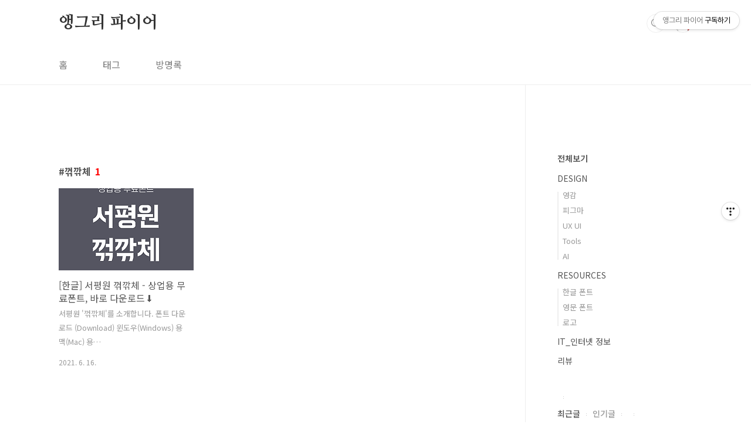

--- FILE ---
content_type: text/html; charset=utf-8
request_url: https://www.google.com/recaptcha/api2/aframe
body_size: 266
content:
<!DOCTYPE HTML><html><head><meta http-equiv="content-type" content="text/html; charset=UTF-8"></head><body><script nonce="TYGKEZSdHyamhdOGOxfmcQ">/** Anti-fraud and anti-abuse applications only. See google.com/recaptcha */ try{var clients={'sodar':'https://pagead2.googlesyndication.com/pagead/sodar?'};window.addEventListener("message",function(a){try{if(a.source===window.parent){var b=JSON.parse(a.data);var c=clients[b['id']];if(c){var d=document.createElement('img');d.src=c+b['params']+'&rc='+(localStorage.getItem("rc::a")?sessionStorage.getItem("rc::b"):"");window.document.body.appendChild(d);sessionStorage.setItem("rc::e",parseInt(sessionStorage.getItem("rc::e")||0)+1);localStorage.setItem("rc::h",'1769808275670');}}}catch(b){}});window.parent.postMessage("_grecaptcha_ready", "*");}catch(b){}</script></body></html>